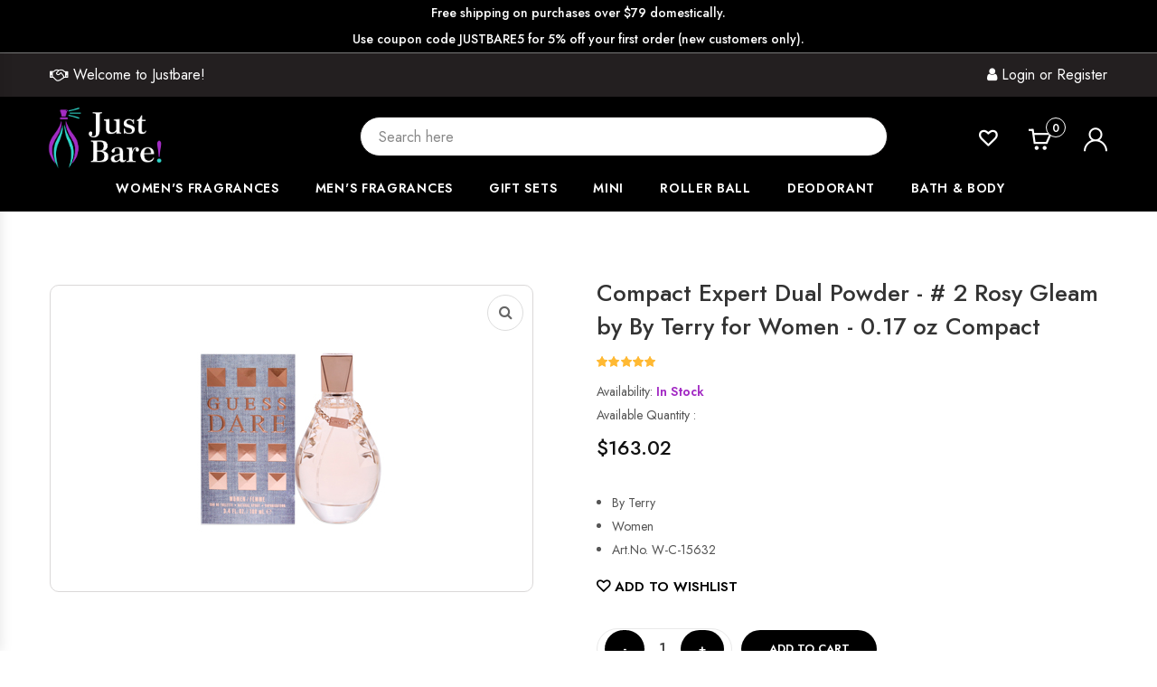

--- FILE ---
content_type: text/html; charset=UTF-8
request_url: https://justbare.com/top_seller_details.php?product_id=45
body_size: 5965
content:
<!DOCTYPE html>
  <head> 
    <meta charset="UTF-8">
	<meta charset="utf-8">
    <meta http-equiv="X-UA-compatible" content="IE=edge">
    <meta name="viewport" content="width=device-width, initial-scale=1">
    <title>Justbare The Best website for shopping in USA</title> 
    <meta name="keywords" content="Default Keywords">
    <link href="https://fonts.googleapis.com/css2?family=Jost:ital,wght@0,300;0,400;0,500;0,600;0,700;1,300;1,400;1,500;1,600;1,700&amp;display=swap" rel="stylesheet">
    <link rel="stylesheet" href="assets/css/bootstrap.min.css">
    <link rel="stylesheet" href="assets/css/font-awesome.min.css">
    <link rel="stylesheet" href="assets/css/owl.carousel.min.css">
    <link rel="stylesheet" href="assets/css/animate.min.css">
    <link rel="stylesheet" href="assets/css/jquery-ui.css">
    <link rel="stylesheet" href="assets/css/slick.css">
    <link rel="stylesheet" href="assets/css/chosen.min.css">
    <link rel="stylesheet" href="assets/css/pe-icon-7-stroke.css">
    <link rel="stylesheet" href="assets/css/magnific-popup.min.css">
    <link rel="stylesheet" href="assets/css/lightbox.min.css">
    <link rel="stylesheet" href="assets/js/fancybox/source/jquery.fancybox.css">
    <link rel="stylesheet" href="assets/css/jquery.scrollbar.min.css">
    <link rel="stylesheet" href="assets/css/mobile-menu.css">
    <link rel="stylesheet" href="assets/fonts/flaticon/flaticon.css">
    <link rel="stylesheet" href="assets/css/style.css">
    <link rel="stylesheet" href="assets/css/custom.css">
    <link rel="stylesheet" href="assets/css/responsive.css">
	<script src="https://ajax.googleapis.com/ajax/libs/jquery/3.5.1/jquery.min.js"></script>
	<script>
	$(document).ready(function(){
    $('#search_input').keyup(function(event){
        // Log key events to console
        console.log('Key pressed:', event.keyCode);

        // Check if Enter key is pressed
        if (event.keyCode === 13) {
            event.preventDefault(); // Prevent default form submission behavior
            var query = $(this).val().trim();
            if(query != ''){
                // Redirect to product-details.php with search product name
                redirectToProductsPage(query);
            }
            return; // Exit the function
        }

        var query = $(this).val();
        if(query != ''){
            $.ajax({
                url:"search_pr.php",
                method:"POST",
                data:{query:query},
                success:function(data){
                    $('#suggestions').html(data);
                }
            });

            // Log the current URL before changing it
            console.log('Current URL:', window.location.href);

            // Update the URL to reflect the search query
            window.history.pushState({path:query}, '', '?query=' + encodeURIComponent(query));

            // Log the updated URL after changing it
            console.log('Updated URL:', window.location.href);
        }
        else{
            $('#suggestions').html('');
        }
    });

    // Handle click event on suggestion items
    $(document).on('click', '#suggestions .suggestion-item', function(){
        var productName = $(this).text().trim();
        redirectToProductsPage(productName);
    });

    // Function to redirect to products page
    function redirectToProductsPage(productName) {
        window.location.href = "product-details.php?product_name=" + encodeURIComponent(productName);
    }
});

</script>
<style>
.header-control .block-header .stelina-submenu { 
    width: 450px; 
}
.shopcart-description .content-wrap ul li {
    display: flex;
}
.shopcart-description .content-wrap ul {
    padding: 0 5px;
}
.minicart-items .mCSB_inside > .mCSB_container {
    margin-right: 10px;
}
.shopcart-description .subtotal { 
    border-top: 1px solid #b9b9b9;
}
.shopcart-description .actions { 
   padding: 0;
}
.shopcart-description .button-checkout {
    margin-top: -60px;
    margin-right: 15px;
}
</style>
  </head>
  <body class="home">
    <div class="shopify-section announcement-bar-section">
        <div class="announcement-bar color-background-1 gradient">
            <div class="page-width">
                <p class="announcement-bar__message center h5">
                  <span>Free shipping on purchases over $79 domestically.</span></p>
            </div>
        </div>
        <div class="announcement-bar color-accent-2 gradient">
          <div class="page-width">
            <!-- <p class="announcement-bar__message center h5 shipped-c">
              <span>New Customer 5% off use code JUSTBARE5. Fast Shipping order shipped within 1 Business Day 3. 6 flash</span>
            </p> -->
            <p class="announcement-bar__message center h5 shipped-c">
              <span>Use coupon code JUSTBARE5 for 5% off your first order (new customers only). </span>
            </p>
          </div>
        </div>
    </div>
    <header class="header style7">
          <div class="top-bar">
        <div class="container">
        <div class="top-bar-left">
            <div class="header-message"><i class="fa fa-handshake-o"></i> Welcome to Justbare! </div>

    </div>
<!-- <div class="marquee">
  <div>
    <p><a href="#">Free Shipping purchase over $79 anywhere in the USA.</a> New Customer 5% off use code JUSTBARE5. Fast Shipping order shipped within 1 Business Day 3. 6 flash </p>
  </div>
</div> -->
<!-- <div class="shipping-info">
    <p><a href="#">Free Shipping purchase over $79 anywhere in the USA.</a> New Customer 5% off use code JUSTBARE5</p>
</div> -->
          <div class="top-bar-right">
            <ul class="header-user-links">
              <li style="">
                    <a href="login.php"><i class="fa fa-user"></i> Login or Register</a>
                </li>
            </ul>
          </div>
        </div>
      </div>
      <div class="container">
        <div class="main-header">
          <div class="row">
            <div class="col-lg-3 col-sm-4 col-md-3 col-xs-7 col-ts-12 header-element">
              <div class="logo">
                <a href="index.php">
                  <img src="assets/images/footer-logo.png" alt="img">
                </a>
              </div>
            </div>
            <div class="col-lg-7 col-sm-8 col-md-6 col-xs-5 col-ts-12">
              <div class="block-search-block">
                <form class="form-search form-search-width-category">
					<div class="form-content">
						<div class="inner">
							<input type="text" class="input" id="search_input" name="category_name" value="" placeholder="Search here">
							<div id="suggestions">
                                <!-- Suggestions will be dynamically populated here -->
                            </div>
						</div>
						
						
					</div>
				</form>
              </div>
            </div>
            <div class="col-lg-2 col-sm-12 col-md-3 col-xs-12 col-ts-12">
    <div class="header-control">
        <div class="heart-icon">
            <a href="wishlist.php"><i class="fa fa-heart-o"></i></a>
        </div>
        <div class="block-minicart stelina-mini-cart block-header stelina-dropdown">
    <a href="cart.php" class="shopcart-icon" data-stelina="stelina-dropdown"> Cart 
        <span class="count">0</span>
    </a>
    <div class="shopcart-description stelina-submenu">
        <div class="content-wrap">
            <h3 class="title">Shopping Cart</h3>
            <ul class="minicart-items">
                            </ul>               
            <div class="subtotal">
                <span class="total-title">Total Quantity: </span>
                <span class="total-quantity">
                    0                </span>
                <br> <!-- Add a line break for better separation -->
                <span class="total-title">Subtotal: </span>
                <span class="total-price">
                    <span class="Price-amount">$0.00</span>
                </span>
            </div>
            <div class="actions">                      
                <a href="checkout.php" class="button button-checkout">
                    <span>Checkout</span>
                </a>
            </div>
        </div>
    </div>
</div>
        <div class="block-account block-header stelina-dropdown">
                  <a href="javascript:void(0);" data-stelina="stelina-dropdown">
                    <span class="flaticon-user"></span>
                  </a>
                  <div class="header-account stelina-submenu">
                    <div class="header-user-form-tabs">
                      <ul class="tab-link">                   
                        <li><a href="account.php">My Account</a></li>
                        <li><a href="cart.php">My Cart</a></li>
                        <li><a href="wishlist.php">Wishlist</a></li>
                        <li><a href="track-order.php">Track Your Order</a></li>
                                                        <li><a href="login.php">Login</a></li>
                        
                      </ul>                      
                    </div>
                  </div>
                </div>
                <a class="menu-bar mobile-navigation menu-toggle" href="#">
                  <span></span>
                  <span></span>
                  <span></span>
                </a>
    </div>
</div>
                
              </div>
            </div>
          </div>
        </div>
      </div>
	  
      <div class="header-nav-container rows-space-20">
        <div class="container-fluid pd-0">
          <div class="header-nav-wapper main-menu-wapper">
            <div class="header-nav">
                    <div class="container-wapper">
                        <ul class="stelina-clone-mobile-menu stelina-nav main-menu " id="menu-main-menu">
                                        <li class="menu-item  menu-item-has-children item-megamenu">
                                            <a href="#" class="stelina-menu-item-title" title="Women's Fragrances">Women's Fragrances</a>
                                            <span class="toggle-submenu"></span>
                                            <div class="submenu mega-menu menu-page">
                                                <div class="row hh">
                                                    <div class="col-sm-2 menu-page-item">                  
                                                    </div>
													
                                                    <div class="col-sm-2 menu-page-item">
                                                        <div class="nav-inner qd-megamenu-container">
                                                            <h2 class="megamenu-title">More Ways To Shop</h2>
                                                            <ul class="qd-megamenu-container-links">
                                                                <li><a href="top_seller_products.php">New Arrivals</a></li>
                                                                <li><a href="top_seller_products.php">Top Sellers</a></li>
                                                                <li><a href="top_seller_products.php">Featured Products</a></li>
                                                            </ul>
                                                        </div>
                                                    </div>
																																						<div class="col-sm-3 menu-page-item">
														<div class="nav-inner qd-megamenu-container width-fifty">
															<h2 class="megamenu-title">Popular Perfumes</h2>
																															<ul class="qd-megamenu-container-links p-list">
																	<li><a href="product-details.php?category_name=Mens Fragrances">Mens Fragrances</a></li>
																</ul>
																																<ul class="qd-megamenu-container-links p-list">
																	<li><a href="product-details.php?category_name=Womens Fragrances">Womens Fragrances</a></li>
																</ul>
																																<ul class="qd-megamenu-container-links p-list">
																	<li><a href="product-details.php?category_name=Deodorant">Deodorant</a></li>
																</ul>
																																<ul class="qd-megamenu-container-links p-list">
																	<li><a href="product-details.php?category_name=Roller Ball">Roller Ball</a></li>
																</ul>
																														</div>
													</div>
													                                                    <div class="col-sm-5 menu-page-item">
                                                        <div class="menu-right">
                                                            <div class="qd-megamenu-image">
                                                                <ul class="qd-megamenu-container-links">
                                                                    <li><a href="javascript:void(0);"><img src="assets/images/banner/womens-frag-img.jpg" width="575" height="317" alt="Mens Fragrances"></a></li>
                                                                </ul>
                                                            </div>
                                                        </div>
                                                    </div>
                                                </div>
                                            </div>
                                        </li>
                                        <li class="menu-item  menu-item-has-children item-megamenu">
                                            <a href="#" class="stelina-menu-item-title" title="Women's Fragrances">Men's Fragrances</a>
                                            <span class="toggle-submenu"></span>
                                            <div class="submenu mega-menu menu-page">
                                                <div class="row hh">
                                                    <div class="col-sm-2 menu-page-item">
                                                        
                                                    </div>
                                                    <div class="col-sm-2 menu-page-item">
                                                        <div class="nav-inner qd-megamenu-container">
                                                            <h2 class="megamenu-title">More Ways To Shop</h2>
                                                            <ul class="qd-megamenu-container-links">
                                                                <li><a href="top_seller_products.php">New Arrivals</a></li>
                                                                <li><a href="top_seller_products.php">Top Sellers</a></li>
                                                                <li><a href="top_seller_products.php">Featured Products</a></li>
                                                            </ul>
                                                        </div>
                                                    </div>
														                                                <div class="col-sm-3 menu-page-item">
	                                                	<div class="nav-inner qd-megamenu-container width-fifty">
	                                                		<h2 class="megamenu-title">Popular Perfumes</h2>
	                                                			                                                		<ul class="qd-megamenu-container-links p-list">
	                                                			<li><a href="product-details.php?category_name=Mens Fragrances">Mens Fragrances</a></li>
	                                                		</ul>
                                                				                                                		<ul class="qd-megamenu-container-links p-list">
	                                                			<li><a href="product-details.php?category_name=Womens Fragrances">Womens Fragrances</a></li>
	                                                		</ul>
                                                				                                                		<ul class="qd-megamenu-container-links p-list">
	                                                			<li><a href="product-details.php?category_name=Deodorant">Deodorant</a></li>
	                                                		</ul>
                                                				                                                		<ul class="qd-megamenu-container-links p-list">
	                                                			<li><a href="product-details.php?category_name=Roller Ball">Roller Ball</a></li>
	                                                		</ul>
                                                				                                                	</div>
	                                                </div>
	                                                                                                    <div class="col-sm-5 menu-page-item">
                                                        <div class="menu-right">
                                                            <div class="qd-megamenu-image">
                                                                <ul class="qd-megamenu-container-links">
                                                                    <li><a href="javascript:void(0);"><img src="assets/images/banner/mens-fragrance.jpg" width="575" height="317" alt="Mens Fragrances"></a></li>
                                                                </ul>
                                                            </div>
                                                        </div>
                                                    </div>
                                                </div>
                                            </div>
                                        </li>
										                                        <li class="menu-item menu-item-has-children">
                                                <a  class="stelina-menu-item-title" title="Gift Sets">Gift Sets</a>
                                                <span class="toggle-submenu"></span>
                                                <ul class="submenu">
												                                                    <li class="menu-item">
                                                        <a href="wongift.php?gender=Men">Men</a>
                                                    </li>
                                                                                                       <li class="menu-item">
                                                        <a href="wongift.php?gender=Women">Women</a>
                                                    </li>
                                                                                                       <li class="menu-item">
                                                        <a href="wongift.php?gender=Unisex">Unisex</a>
                                                    </li>
                                                                                                   </ul>
                                            </li>
                                       
                                        <!-- <li class="menu-item  menu-item-has-children">
                                            <a href="top_seller_products.php" class="stelina-menu-item-title" title="Best Sellers">  Best Sellers </a>
                                        </li> -->
                                        <li class="menu-item  menu-item-has-children">
                                            <a href="https://justbare.com/product-details.php?category_name=Minis" class="stelina-menu-item-title" title="Mini"> Mini</a>
                                        </li>
                                        <li class="menu-item  menu-item-has-children">
                                            <a href="https://justbare.com/product-details.php?category_name=Roller Ball" class="stelina-menu-item-title" title=" Roller Ball"> Roller Ball </a>
                                        </li>
                                        <li class="menu-item  menu-item-has-children">
                                            <a href="https://justbare.com/product-details.php?category_name=Deodorant" class="stelina-menu-item-title" title="Deodorant">  Deodorant</a>
                                        </li>
                                        <li class="menu-item  menu-item-has-children">
                                            <a href="https://justbare.com/product-details.php?category_name=Bath Body" class="stelina-menu-item-title" title="Bath & Body">  Bath & Body</a>
                                        </li>
                                    </ul>
                </div>
          </div>
        </div>
      </div>
    </header><style>
  .image-container {
    position: relative;
}

.zoomed-image {
    position: absolute;
    top: 0;
    right: 0;
    width: 600px; /* Adjust the size of the zoomed image as needed */
    height: 400px; /* Adjust the size of the zoomed image as needed */
    background-size: cover;
    background-repeat: no-repeat;
    background-position: center;
    display: none; /* Hide the zoomed image initially */
}
</style>
    <div class="header-device-mobile">
      <!-- Header Device Mobile Content -->
    </div>
    <div></div>
    <div class="main-content main-content-details single no-sidebar">
      <div class="container">
        <div class="row">
          <div class="col-lg-12">
            
          </div>
        </div> 
         
                <div class="row">
                    <div class="content-area content-details full-width col-lg-9 col-md-8 col-sm-12 col-xs-12">
                        <div class="site-main">
                            <div class="details-product">
                                <div class="details-thumd">
                                    <div class="image-preview-container image-thick-box image_preview_container">
                                       <div class="image-container">
                                        <img class="original-image" src="uploads/1794.jpg" alt="Compact Expert Dual Powder - # 2 Rosy Gleam by By Terry for Women - 0.17 oz Compact">
                                       </div> 
                                        <a href="#" class="btn-zoom open_qv">
                                            <i class="fa fa-search" aria-hidden="true"></i>
                                        </a>
                                    </div>
                                    <div class="product-preview image-small product_preview"></div>
                                </div>
                                <div class="zoomed-image"></div>
                                <div class="details-infor">
                                    <h1 class="product-title"> Compact Expert Dual Powder - # 2 Rosy Gleam by By Terry for Women - 0.17 oz Compact </h1>
                                    <div class="stars-rating">
                                        <div class="star-rating">
                                            <span class="star-5"></span>
                                        </div>
                                        <div class="count-star"> (7) </div>
                                    </div>
                                    <div class="availability"> availability: <a href="#">In Stock</a>
                                    <div class="product-available-quantity" style="display:flex;"><span>Available Quantity : </span><p></p></div>
                                    </div>
                                    <div class="price">
                                                                                <span style="display:none;">$ <p id="unit-price">163.02</p> </span> 
                                        <span style="display:flex;">$ <p id="total-price">163.02</p> </span> 
                                        
                                        <!--<span style="display:none;">$ <p id="unit-price">125.40</p> </span>
										<span style="display:flex;">$ <p id="total-price">125.40</p> </span>--> 
                                    </div>
                                    <div class="product-details-description">
                                        <ul>
                                            <li> By Terry </li>
                                            <li> Women </li>
                                            <li>Art.No. W-C-15632 </li>
                                        </ul>
                                    </div>
                                                                        <div class="group-button">
                                        <form id="wishlistForm" method="post" action="wishpr.php">
                                            <div class="yith-wcwl-add-to-wishlist">
                                                <div class="yith-wcwl-add-button">
                                                    <div class="control">
                                                        <input type="hidden" name="user_id" value="">
                                                        <input type="hidden" name="product_id" value="45">
                                                        <input type="hidden" name="product_name" value="Compact Expert Dual Powder - # 2 Rosy Gleam by By Terry for Women - 0.17 oz Compact">
                                                        <input type="hidden" name="product_price" value="125.40">
                                                        <input type="hidden" name="product_img" value="1794.jpg">
                                                    </div>
                                                    <button class="wishlixt-btn" type="submit"><i class="fa fa-heart-o"></i> Add to Wishlist</button>
                                                </div>
                                            </div>
                                        </form>
                                        <form method="post" action="addcartpr.php">
                                            <div class="quantity-add-to-cart">
                                                <div class="quantity">
                                                    <div class="control">
                                                        <button type="button" class="quantity-btn minus">-</button>
                                                        <input type="text" id="quantity" name="quantity" data-step="1" data-min="1" value="1" title="Qty" class="input-qty qty" size="4" readonly>
                                                        <button type="button" class="quantity-btn plus">+</button>
                                                        
                                                        <input type="hidden" name="product_id" value="45">
                                                        <input type="hidden" name="name" value="Compact Expert Dual Powder - # 2 Rosy Gleam by By Terry for Women - 0.17 oz Compact">
                                                        <input type="hidden" name="price" value="163.02">
                                                        <input type="hidden" name="prod_img" value="1794.jpg">
                                                    </div>
                                                </div>
                                                <button type="submit" name="add_to_cart" class="single_add_to_cart_button button">Add to cart</button>
                                            </div>
                                        </form>
                                    </div>
                                </div>
                            </div>
                        </div>
                    </div>
                </div> 
                      </div>
    </div>
</div>
</div> 
<script>
    document.addEventListener("DOMContentLoaded", function() {
        const quantityInput = document.getElementById("quantity");
        const unitPrice = document.getElementById("unit-price");
        const totalPrice = document.getElementById("total-price");
        const minusButton = document.querySelector(".quantity-btn.minus");
        const plusButton = document.querySelector(".quantity-btn.plus");

        function updateTotalPrice() {
            let quantity = parseInt(quantityInput.value) || 0;
            let price = parseFloat(unitPrice.textContent) || 0;
            totalPrice.textContent = (quantity * price).toFixed(2);
        }

        minusButton.addEventListener("click", function() {
            let value = parseInt(quantityInput.value) || 0;
            const min = parseInt(quantityInput.getAttribute("data-min")) || 0;
            value = Math.max(min, value - (parseInt(quantityInput.getAttribute("data-step")) || 1));
            quantityInput.value = value;
            updateTotalPrice();
        });

        plusButton.addEventListener("click", function() {
            let value = parseInt(quantityInput.value) || 0;
            value += parseInt(quantityInput.getAttribute("data-step")) || 1;
            quantityInput.value = value;
            updateTotalPrice();
        });

        quantityInput.addEventListener("change", function() {
            updateTotalPrice();
        });
    });
</script>
<footer class="footer style7">
    <div class="container">
        <div class="container-wapper">
            <div class="row">
                <div class="col-md-4 col-sm-4 col-xs-12 qd-ft-aboutus">
                    <div class="qd-footer_logo">
                        <a href="index.php">
                            <img src="assets/images/footer-logo.png" alt="justbare" width="200" height="100">
                        </a>
                    </div>
                    <div class="qd-footer_text">
                        <p><a class="links" href="https://justbare.com/">justbare.com</a> is a top brand-name fragrance retailer founded in 2009. Since then, <a class="links" href="https://justbare.com/">justbare.com</a> has delivered quality products at competitive prices outstanding customer service.<br><a class="links" title="about us" href="about.php">Read More About Us</a></p>
                        <div class="social-links">
                            <h3 class="foot-inner-hd">Follow Us</h3>
                            <ul>
                                <li>
                                    <a href="javascript:void(0);" target="blank"><em><i class="fa fa-facebook-official" aria-hidden="true"></i></em>
                                    </a>
                                </li>
                                <li>
                                    <a href="javascript:void(0);" target="blank"><em><i class="fa fa-twitter" aria-hidden="true"></i></em>
                                    </a>
                                </li>
                                <li>
                                    <a href="javascript:void(0);" target="blank"><em><i class="fa fa-linkedin-square" aria-hidden="true"></i></em>
                                    </a>
                                </li>
                                <li>
                                    <a href="javascript:void(0);" target="blank"><em><i class="fa fa-instagram" aria-hidden="true"></i></em>
                                    </a>
                                </li>
                            </ul>
                        </div>
                    </div>
                </div>
                <div class="col-md-3 col-sm-3 col-xs-12 qd-ft-cs qd-footer-block">
                    <h3 class="qd-footer_title">Customer Services</h3>
                    <div class="qd-footer_details">
                        <ul class="footer-links">
                            <li>
                                <a href="about.php">About Us</a>
                            </li>
                            <li>
                                <a href="shipping-information.php">Shipping Information</a>
                            </li>
                            <li>
                                <a href="termsofuse.php">Terms &amp; Condition</a>
                            </li>
                            <li>
                                <a href="Privacy-Policy.php">Privacy Policy</a>
                            </li>
                            <li>
                                <a href="return-policy.php">Return Policy</a>
                            </li>
                            <!-- <li>
                                <a href="blog.php">Blog</a>
                            </li> -->
                            <li>
                                <a href="contact.php">Contact Us</a>
                            </li>
                        </ul>
                    </div>
                </div>
                <div class="col-md-2 col-sm-2 col-xs-12 qd-ft-wholeac qd-footer-block">
                    <h3 class="qd-footer_title">More Links</h3>
                    <div class="qd-footer_details">
                        <ul class="footer-links">
                            <!--li><a href="#">Best Sellers</a></li>
                            <li><a href="#">Fragrances Faq's</a></li--->
                            <li><a href="account.php">My Account</a></li>
                            <li><a href="track-order.php">Track Your Order</a></li>
                            <li><a href="cart.php">My Cart</a></li>
                            <li><a href="wishlist.php">Wishlist</a></li>

                        </ul>
                    </div>
                </div>
                <div class="col-md-3 col-sm-3 col-xs-12 qd-ft-contactus qd-footer-block">
                    <h3 class="qd-footer_title">We Can Help You?</h3>
                    <div class="qd-footer_details">
                        <ul class="footer-links p-foot">
                            <li>
                                <div class="contect-links">
                                    <i class="fa fa-headphones"></i> <a style="cursor: pointer !important;" href="tel:201-673-0183">+1 201-673-0183</a>
                                </div>
                            </li>
                            <li>
                                <div class="contect-links">
                                    <i class="fa fa-envelope-o"></i> <a href="mailto:info@justbare.com">info@justbare.com</a>
                                </div>
                            </li>
                            <!-- <li>
                                <div class="contect-links">
                                    <i class="fa fa-envelope-o"></i> <a href="mailto:jusbare@gmail.com">jusbare@gmail.com</a>
                                </div>
                            </li> -->
                        </ul>
                        
                        <div class="find-sec footer-loc">
                            <h3 class="foot-inner-hd find-hd">Find us</h3>
                            <ul class="footer-links">
                                <li>
                                    <i class="fa fa-map-marker"></i>
                                    <div class="address-text">MKMS LINE INC<br> New Jersey , USA</div>
                                </li>
                            </ul>
                        </div>
                    </div>
                </div>


                <div class="ftcopyright col-md-12 col-sm-12 col-xs-12">
                    <div class="container">
                        <div class="row">
                            <div class="col-md-4 col-sm-4 col-xs-12 qd-footer-copyright tal">
                                <p>© 2024 Justbare All Rights Reserved.</p>
                            </div>
                            <div class="col-md-8 col-sm-8 col-xs-12 footer-Payment tar">
                                <ul class="foot-card-img">
                                    <li><img src="assets/images/visa.png" alt="Visa" width="61" height="36"></li>
                                    <li><img src="assets/images/american1.png" alt="aamerican card" width="61" height="36"></li>
                                    <li><img src="assets/images/paypal (2).png" alt="paypal" width="61" height="36"></li>
                                    <li><img src="assets/images/master.png" alt="Master card" width="61" height="36"></li>
                                </ul>
                            </div>
                        </div>
                    </div>
                </div>
            </div>
        </div>
    </div>
</footer>

<div class="footer-device-mobile">
    <div class="wapper">
        <div class="footer-device-mobile-item device-home">
            <a href="index.php">
                <span class="icon">
                    <i class="fa fa-home" aria-hidden="true"></i>
                </span> Home </a>
        </div>
        <div class="footer-device-mobile-item device-home device-wishlist">
            <a href="wishlist.php">
                <span class="icon">
                    <i class="fa fa-heart" aria-hidden="true"></i>
                </span> Wishlist </a>
        </div>
                <div class="footer-device-mobile-item device-home device-cart">
            <a href="cart.php">
                <span class="icon">
                    <i class="fa fa-shopping-basket" aria-hidden="true"></i>
                    <span class="count-icon"> 0 </span>
                </span>
                <span class="text">Cart</span>
            </a>
        </div>
        <div class="footer-device-mobile-item device-home device-user">
            <a href="account.php">
                <span class="icon">
                    <i class="fa fa-user" aria-hidden="true"></i>
                </span> Account </a>
        </div>
    </div>
</div>
<a href="#" class="backtotop">
    <i class="fa fa-angle-double-up"></i>
</a>
<script src="assets/js/jquery-1.12.4.min.js"></script>
<script src="assets/js/jquery.plugin-countdown.min.js"></script>
<script src="assets/js/jquery-countdown.min.js"></script>
<script src="assets/js/bootstrap.min.js"></script>
<script src="assets/js/owl.carousel.min.js"></script>
<script src="assets/js/magnific-popup.min.js"></script>
<script src="assets/js/isotope.min.js"></script>
<script src="assets/js/jquery.scrollbar.min.js"></script>
<script src="assets/js/jquery-ui.min.js"></script>
<script src="assets/js/mobile-menu.js"></script>
<script src="assets/js/chosen.min.js"></script>
<script src="assets/js/slick.js"></script>
<script src="assets/js/jquery.elevateZoom.min.js"></script>
<script src="assets/js/jquery.actual.min.js"></script>
<script src="assets/js/fancybox/source/jquery.fancybox.js"></script>
<script src="assets/js/lightbox.min.js"></script>
<script src="assets/js/owl.thumbs.min.js"></script>
<script src="assets/js/jquery.scrollbar.min.js"></script>
<script src="assets/js/frontend-plugin.js"></script>
</body>
</html>


--- FILE ---
content_type: text/css
request_url: https://justbare.com/assets/css/custom.css
body_size: 7962
content:
.sub-header {
    padding: 24px 0;
}
.sub-header {
    padding: 24px 0;
    /* background: #f1f1f1; */
}
.sub-headermenu ul {
    display: flex;
    justify-content: space-between;
    align-items: center;
}
.sub-headermenu ul li {
    list-style: none;
}
.sub-headermenu ul li a {
    color: #000;
    font-size: 14px;
    font-weight: 500;
    text-transform: uppercase;
}

.header.style7 .main-menu > li > a:hover {
    color:#a32cc4;
}
.sub-headermenu ul li a:hover {
    color: #a32cc4;
}
.stars-rating {
    margin-bottom: 10px;
}
button.button.btn-submit.submit-newsletter:hover {
    background: #a32cc4 !important;
}
a.backtotop i.fa.fa-angle-double-up {
    line-height: 46px;
}
.iconbox-inner {
    text-align: center;
}
h3.intro-title {
    /*text-align: center;*/
    margin-bottom: 20px;
    text-transform: uppercase;
    font-weight: 600;
    color: #000;
}

.intro-area 

    padding: 60px 0;

    background: #dfdfdf30;

}

.p-breadcam {

    padding: 0 0 30px;

    background: transparent;

    margin: 0;

}

.staticPage-sectionTitle {

    font-size: 16px;

    font-weight: 500;

    cursor: pointer;

    color: #000;

    margin-bottom: 10px;

}

p.jj {

    margin-top: 20px;

    color: #000;

}

p.kk {

    color: #000;

}

p.b-shop {

    color: #000;

}

.slick-slide {

    height: auto !important;

}
/**start cart**/
/*
I wanted to go with a mobile first approach, but it actually lead to more verbose CSS in this case, so I've gone web first. Can't always force things...

Side note: I know that this style of nesting in SASS doesn't result in the most performance efficient CSS code... but on the OCD/organizational side, I like it. So for CodePen purposes, CSS selector performance be damned.
*/
/* Global settings */
/* Global "table" column settings */
.product-image {
  float: left;
  width: 10%;
}

.product-details {
  float: left;
  width: 37%;
}

.product-price {
  float: left;
  width: 20%;
  font-weight: 400;
  margin-top: 19px;
}

.product-quantity {
  float: left;
  width: 5%;
  margin-top: 22px;
}

.product-removal {
  float: left;
  width: 14%;
  margin-top: 22px;
}

.product-line-price {
  float: left;
  width: 14%;
  text-align: right;
  font-weight: 400;
  margin-top: 19px;
}

/* This is used as the traditional .clearfix class */
.group:before, .shopping-cart:before, .column-labels:before, .product:before, .totals-item:before,
.group:after,
.shopping-cart:after,
.column-labels:after,
.product:after,
.totals-item:after {
  content: '';
  display: table;
}

.group:after, .shopping-cart:after, .column-labels:after, .product:after, .totals-item:after {
  clear: both;
}

.group, .shopping-cart, .column-labels, .product, .totals-item {
  zoom: 1;
}

/* Apply clearfix in a few places */
/* Apply dollar signs */
.product .product-price:before, .product .product-line-price:before, .totals-value:before {
  content: '$';
}

.shopping-cart {
  margin-top: -45px;
}

/* Column headers */
.column-labels label {
    /* padding-bottom: 15px; */
    /* margin-bottom: 15px; */
    /* border-bottom: 1px solid #eee; */
    /* font-size: 20px; */
    /* letter-spacing: 0; */
    font-weight: 600;
    color: #222;
    text-transform: uppercase;
}
.column-labels .product-image, .column-labels .product-details, .column-labels .product-removal {
  text-indent: -9999px;
}

/* Product entries */
.product {
  margin-bottom: 20px;
  padding-bottom: 0px;
  /* border-bottom: 1px solid #eee; */
  border-top: 1px solid #eee;
  padding-top: 20px;
  margin-top: 10px;
}
.product .product-image {
  text-align: left;
}
.product .product-image img {
  width: 100px;
}
.product .product-details .product-title {
  margin-right: 20px;
  display: block;
  font-weight: 500;
  font-size: 16px;
  color: #000;
  margin-top: 19px;
}
.product .product-details .product-description {
  margin: 5px 20px 5px 0;
  line-height: 1.4em;
}
.product .product-quantity input {
  width: 50px;
  text-align: center;
  font-weight: 400;
  border: 1px solid #000;
  border-radius: 2px;
  padding: 2px;
}
.product .remove-product {
  border: 0;
  padding: 4px 8px;
  background-color: #c66;
  color: #fff;
  /* font-family: "HelveticaNeue-Medium", "Helvetica Neue Medium"; */
  font-size: 12px;
  border-radius: 3px;
}
.product .remove-product:hover {
  background-color: #a44;
}

/* Totals section */
.totals .totals-item {
  float: right;
  clear: both;
  width: 100%;
  margin-bottom: 10px;
}
.totals .totals-item label {
  float: left;
  clear: both;
  width: 79%;
  text-align: right;
  color: #000;
  font-weight: 500;
}
.totals .totals-item .totals-value {
  float: right;
  width: 21%;
  text-align: right;
  color: #666;
  font-weight: 400;
}
.totals .totals-item-total {
  /* font-family: "HelveticaNeue-Medium", "Helvetica Neue Medium"; */
}

.checkout {
  color: #333333;
  float: right;
  border: 0;
  margin-top: 20px;
  padding: 6px 25px;
  background-color: #000;
  color: #fff;
  font-size: 16px;
  border-radius: 3px;
  padding: 10px 22px;
  font-weight: 500;
  border: 1px solid #000;
}

.checkout:hover {
  background-color: transparent;
  color: #000;
}

/* Make adjustments for tablet */
@media screen and (max-width: 650px) {
  .shopping-cart {
    margin: 0;
    padding-top: 20px;
    border-top: 1px solid #eee;
  }

  .column-labels {
    display: none;
  }

  .product-image {
    float: right;
    width: auto;
  }
  .product-image img {
    margin: 0 0 10px 10px;
  }

  .product-details {
    float: none;
    margin-bottom: 10px;
    width: auto;
  }

  .product-price {
    clear: both;
    width: 70px;
  }

  .product-quantity {
    width: 100px;
  }
  .product-quantity input {
    margin-left: 20px;
  }

  .product-quantity:before {
    content: 'x';
  }

  .product-removal {
    width: auto;
  }

  .product-line-price {
    float: right;
    width: 70px;
  }
}
/* Make more adjustments for phone */
@media screen and (max-width: 350px) {
  .product-removal {
    float: right;
  }

  .product-line-price {
    float: right;
    clear: left;
    width: auto;
    margin-top: 10px;
  }

  .product .product-line-price:before {
    content: 'Item Total: $';
  }

  .totals .totals-item label {
    width: 60%;
  }
  .totals .totals-item .totals-value {
    width: 40%;
  }
}
h4.shopping-c {
    font-size: 20px;
    letter-spacing: 0;
    font-weight: 600;
    color: #222;
    margin-bottom: 0;
    /* margin-bottom: 40px; */
}
span.attributes-select.attributes-color {
    display: inline-block;
    font-size: 14px;
    color: #828282;
    cursor: pointer;
    font-weight: 500;
}
span.attributes-select.attributes-size {
    text-transform: capitalize;
    font-size: 14px;
    color: #828282;
    cursor: pointer;
    font-weight: 500;
}
ul.trail-items.breadcrumb.bcam {
    margin-bottom: 40px;
}
.product.product2 {
    border-bottom: 1px solid #eee;
    /* padding-top: 20px; */
    /* margin-top: 10px; */
    /* margin-bottom: 20px; */
    padding-bottom: 20px;
}
.login-item {
    width: 46%;
    margin: 0 auto;
    border-radius: 13px !important;
    border: 1px solid #E8E9EB;
    padding: 25px 40px 10px;
    box-shadow: 0 0 10px #ddd;
    position: relative;
}
.login-b {
    display: flex;
    justify-content: space-between;
    align-items: center;
    margin-top: 22px;
}

.login-b a {
    display: inline-block;
    padding: 9px 30px;
    color: #fff;
    border: none;
    text-align: center;
    font-size: 13px;
    font-weight: 600;
    -webkit-transition: all 0.4s ease 0s;
    -moz-transition: all 0.4s ease 0s;
    -o-transition: all 0.4s ease 0s;
    transition: all 0.4s ease 0s;
    font-family: 'Jost', sans-serif;
    line-height: 24px;
    border-radius: 30px;
    text-transform: uppercase;
    background: #000;
    border: 1px solid #000;
}
.r-btn a {
    padding: 9px 22px;
}
.login-b a:hover{
    background: transparent;
    color: #000;
}
.tab-container {
    padding: 15px 15px 0;
}
form.login.form-login {
    padding-bottom: 0 !important;
}
.form-message.form-reg {
    width: 70%;
    margin: 0 auto;
    border-radius: 13px !important;
    /* border: 1px solid #E8E9EB; */
    padding: 25px 40px 30px;
    box-shadow:0 0 10px #ddd;
    border: 1px solid rgb(245, 247, 248);
}
.form-message.form-reg input.form-control.form-control-name {
    box-shadow: none;
}
.form-message.form-reg input.form-control.form-control-name:focus {
    box-shadow: none;
}
.form-message.form-reg h2 {
    text-align: center;
    margin-bottom: 40px;
    text-transform: uppercase;
    color: #000;
    /* margin: 0px; */
    font-size: 18px !important;
    font-weight: 600 !important;
}
.hero-card-btn {
    position: relative;
    /* width: 100%; */
    /* min-height: 50px; */
    margin: 0;
    padding: 10px 30px;
    font-size: 18px;
    color: #fff;
    background-color: #000;
    border: 1px solid #000;
    border-radius: 30px;
    outline: none;
    /* margin-top: 34px; */
    font-weight: 500;
}
.hero-card-btn:hover{
    background: transparent;
    color: #000;
}
.reg-form {
    text-align: center;
    margin-top: 30px;
}
.form-message.form-reg p {
    margin-bottom: 15px;
}
.form-message.form-reg span.form-label {
    margin-bottom: 5px;
    font-size: 14px;
    color: #222;
    font-weight: 500;
}
.dealarea {
    padding-top: 60px;
}
.container-fluid.pd-0 {
    padding: 0;
}
.tabs-arriv {
    padding-top: 70px !important;
}
/**start footer**/
.qd-footer_logo {
    padding-bottom: 25px;
}
.qd-footer_text p {
    color: #e5e5e5;
    line-height: 22px;
    font-size: 16px;
}
.page-footer .footer.content .social-links {
    padding-top: 25px;
}
.foot-inner-hd {
    color: #fff;
    font-size: 16px;
    font-weight: 700;
    line-height: 16px;
    text-transform: capitalize;
}
.footer .footer.content .social-links ul {
    display: flex;
}
.footer .footer.content .social-links ul li a {
    font-size: 20px;
    padding-right: 20px;
    color: #fff;
    border: none;
}
.qd-ft-aboutus {
    text-align: left;
}
.qd-footer_text p {
    /* color: #e5e5e5; */
    line-height: 22px;
    font-size: 16px;
    color: #fff;
}
.qd-footer_text p .links {
    color: #fff !important;
    text-decoration: underline;
    padding: 0;
}
.qd-footer_text .social-links {
    padding-top: 10px;
}
.foot-inner-hd {
    color: #fff;
    font-size: 16px;
    font-weight: 700;
    line-height: 16px;
    text-transform: capitalize;
    margin-bottom: 20px;
}
.social-links ul {
    display: flex;
    padding: 0;
}

.social-links ul li {
    list-style: none;
}
.social-links ul {
    padding: 0;
}
.social-links ul li a {
    font-size: 20px;
    padding-right: 20px;
    color: #fff;
    border: none;
}
.qd-footer-block {
    text-align: left;
}
ul.footer-links {
    padding: 0;
}
ul.footer-links li {
    list-style: none;
}
ul.footer-links svg {
    height: 20px;
    width: 20px;
    fill: #e5e5e5;
    margin-right: 15px;
}
ul.footer-links li {
    display: flex;
    line-height: 30px;
}
ul.footer-links li i {
    margin-right: 15px;
}
ul.footer-links li i {
    margin-right: 15px;
    font-size: 20px;
    color: #fff;
}
.find-sec.footer-loc {
    padding-top: 25px;
}
h3.qd-footer_title {
    margin-bottom: 20px;
    color: #fff;
}
.address-text {
    margin-top: -5px;
    color: #fff;
}
.contect-links {
    margin-top: -5px;
    margin-bottom: 10px;
}
.col-md-4.col-sm-12.col-xs-12.qd-footer-copyright.tal {
    text-align: left;
    padding: 0;
}
.ftcopyright p {
    color: #fff;
    font-size: 14px;
    font-weight: 400;
    margin: 0;
    padding: 0;
    line-height: normal;
}
.tar {
    text-align: right;
}
.foot-card-img {
    display: flex;
    justify-content: center;
    align-items: center;
}
.foot-card-img {
    display: flex;
    justify-content: center;
    align-items: center;
    float: right;
}
.foot-card-img li {
    padding: 0 20px 0 0;
    margin: 0 !important;
    list-style: none;
}
.tp-widget-wrapper {
    text-align: center;
}
.tp-widget-wrapper {
    height: 100%;
    margin: 0 auto;
    max-width: 750px;
    position: relative;
}
.ftbottom {
    clear: both;
    display: inline-block;
    width: 100%;
    padding: 80px 0 50px;
}
.tp-widget-logo {
    width: 80px;
    margin: 0 auto;
}
.reviewus, .tp-widget-logo {
    display: inline-block;
    vertical-align: bottom;
}
.ftcopyright .row {
    display: flex;
    align-items: center;
    flex-wrap: wrap;
    margin-top: 40px;
    margin-bottom: 0;
}
.col-md-4.col-sm-12.col-xs-12.qd-footer-copyright.tal p {
    color: #333;
    font-size: 14px;
    font-weight: 400;
    margin: 0;
    padding: 0;
    line-height: normal;
}
.col-md-4.col-sm-4.col-xs-12.qd-footer-copyright.tal {
    float: left;
    text-align: left;
    padding: 0;
}
.foot-card-img li:last-child {
    margin-right: 0;
}
.footer {
    text-align: center;
    padding: 40px;
    padding-bottom: 0px;
    padding-top: 20px;
    background: #252525;
    background:#000000cf;
}
.banner-s1 {
    /* padding-top: 59px; */
    /* padding-right: 165px; */
    padding-bottom: 20px;
    /* padding-left: 30px; */
    /* margin-bottom: 20px; */
}
.home-slider-banner .silider-wrapp .slick-slide img {
    display: block;
    height: 600px;
}
.home-slider .slick-slide img {
    display: block;
    height: auto;
}
input.hero-card-btn.sign-btn {
    border: 1px solid #000;
    padding: 10px 40px;
}
input.hero-card-btn.sign-btn:hover {
    background: transparent;
    color: #000;
}
p.r-para {
    margin-bottom: 10px;
    text-align: center;
    font-size: 14px;
}
h5.title-login.fp-heading {
    margin-bottom: 10px;
}
.go-back-btn {
    margin-top: 20px;
}
.go-back-btn a {
    color: #000;
}
.go-back-btn a:hover {
    color: #a32cc4;
}

.r-btn {
    margin-top: 0px;
}
.r-btn a {
    display: inline-block;
    /* padding: 9px 20px; */
    color: #fff;
    text-align: center;
    font-size: 13px;
    font-weight: 600;
    -webkit-transition: all 0.4s ease 0s;
    -moz-transition: all 0.4s ease 0s;
    -o-transition: all 0.4s ease 0s;
    transition: all 0.4s ease 0s;
    font-family: 'Jost', sans-serif;
    line-height: 24px;
    border-radius: 30px;
    text-transform: uppercase;
    background: #000;
    border: 1px solid #000;
    width: 100%;
}
.r-btn a:hover{
    background: transparent;
    color: #000;
}
/*.product-inner.equal-element {
    max-height: 568px !important;
}*/
/*.product-thumb.p-deatil {
    margin-bottom: 0;
    max-height: 330px;
}
.product-inner.equal-element.p-element {
    max-height: 540px;
}*/
.product-inner.equal-element.p-element {
/*    height: 540px !important;*/
    height: 460px !important;
    padding: 20px 15px 0;
    
}
.product-item .thumb-group.p-thumb-g {
    width: 210px;
}
a.button.quick-view-button.q-btn {
    padding: 6px 15px;
    border: 1px solid #000;
}
a.button.quick-view-button.q-btn:hover {
    color: #fff;
    background: transparent;
}
/*.product-inner.equal-element.p-element.p-inner {
    max-height: 560px !important;
    min-height: 560px !important;
}*/
.product-inner.equal-element.p-element.p-inner {
    max-height: 480px !important;
    min-height: 480px !important;
}
/*.product-inner.equal-element.p-element.p-inner img {
    max-height: 350px;
}*/
.product-inner.equal-element.p-element.p-inner img {
    max-height: 250px;
    min-height: 250px;
}
.details-thumd i.fa.fa-search {
    line-height: 36px;
}
span.link3.user-account-l {
    font-weight: 400;
    vertical-align: middle;
    font-size: 14px;
}
a.action-auth-toggle.osc-authentication-toggle {
    text-decoration: underline;
    color: #a32cc4;
}
a.action-auth-toggle.osc-authentication-toggle:hover {
    text-decoration: underline;
    color: #a32cc4;
}
a.action-auth-toggle.osc-authentication-toggle:hover {
    color: #000;
    text-decoration: none;
}
.shipping-address .form-row.form-row-last {
    float: none !important;
}.pagination-links {
    display: inline-block;
}

.pagination-links li {
    display: inline;
    margin-right: 5px; /* Adjust as needed */
}

.pagination-links li:last-child {
    margin-right: 0;
}
section.policy-content {
    padding-bottom: 30px;
}
p.hh {
    color: #000;
    font-weight: 400;
}
h2.static-hd {
    font-size: 18px;
    text-transform: capitalize;
}
p.ship-ad {
    color: #000;
    margin-top: 10px;
    margin-bottom: 10px;
    font-weight: 500;
}
h2.static-hd.provi {
    font-weight: 600;
}
.row.track-row {
    display: flex;
    justify-content: center;
}
h2.page-title.order-h {
    width: 100%;
    font-size: 30px;
    font-weight: 500;
    color: #000;
    margin: 0 0 30px;
    border-bottom: 1px solid #dbdbd9;
    text-transform: uppercase;
    text-align: left;
    padding-bottom: 10px;
}
.row.userform input.form-control {
    box-shadow: none;
    border-radius: 5px;
}
.row.userform label {
    text-transform: capitalize;
    font-weight: 500;
    color: #000;
    font-size: 15px;
    display: block;
    margin: 0 0 10px;
}
.row.userform select.form-control {
    height: 42px;
    box-shadow: none;
}
button.action.save-btn-n.primary.continue-btn {
    width: 100%;
    padding: 12px;
}
/**start user-dashboard**/
/**start user dashboard**/
/* MY-TABS VERTICAL */
section.dashboardarea {
    padding: 60px 0;
}
.tabs-v {position:relative;display:flex;flex-direction:column;flex-wrap:wrap;justify-content:center}

.tabs-v label {position:relative;order:1;display:flex;justify-content:flex-start;align-items:center;width:325px;height:calc(500px / 8);padding:10px 15px;margin-bottom:0;background-color:transparent;cursor:pointer;transition:background-color 500ms ease-in-out}
.tabs-v label > img {width:30px;height:auto;filter:saturate(0);transition:all 500ms ease-in-out}
.tabs-v label > p {padding:0 0 0 15px;margin:0;font-family:sans-serif;font-size:.8em;color:#909090;text-transform:uppercase;transition:all 500ms ease-in-out}
.tabs-v label:hover {background-color:rgba(0,0,0,.03)}
.tabs-v label:hover > img {filter:saturate(1)}
.tabs-v label:hover > p {color:var(--c1)}

.tabs-v .tab-content {position:absolute;top:0;right:0;width:calc(100% - 325px);padding:0;margin:0;display:none}
.tabs-v .tab-content > div {display:flex;flex-direction:row;flex-wrap:wrap;align-items:stretch;background-color:#fff}
.tabs-v .tab-content > div > div {height:500px}
.tabs-v .txt-tab {display:flex;flex-direction:row;flex-wrap:wrap;align-items:center;width:50%;padding:4vh calc(2vw + 15px)}

.tabs-v > input {display:none}
.tabs-v > input + label::before {content:"";position:absolute;left:100%;top:50%;transform:translateY(-50%);width:0;height:0;border:0 solid transparent;border-right:0;transition:all 500ms ease;z-index:1}
.tabs-v > input + label::after {content:"";position:absolute;right:0;top:50%;transform:translateY(-50%);width:1px;height:100%;background-color:#ccc;transition:all 500ms ease}
.tabs-v > input:checked + label {background-color:rgba(0,0,0,.03)}
.tabs-v > input:checked + label::before {border:8px solid transparent;border-right:0;border-left-color:var(--c1)}
.tabs-v > input:checked + label::after {width:5px;background-color:var(--c1)}
.tabs-v > input:checked + label > img {filter:saturate(1)}
.tabs-v > input:checked + label > p {color:var(--c1)}
.tabs-v > input:checked + label + .tab-content {display:block}

.tabs-v [class*="img-tab"] {width:50%;background-repeat:no-repeat;background-size:cover;background-position:50%;min-height:35vh}
.tabs-v .img-tab1 {background-image:url(https://heuze.site-privilege.pagesjaunes.fr/wp-content/uploads/sites/6851/2018/11/37786.jpg)}
.tabs-v .img-tab2 {background-image:url(https://heuze.site-privilege.pagesjaunes.fr/wp-content/uploads/sites/6851/2018/11/43251.jpg)}
.tabs-v .img-tab3 {background-image:url(https://heuze.site-privilege.pagesjaunes.fr/wp-content/uploads/sites/6851/2018/11/hake-1106698_1920-1.jpg)}
.tabs-v .img-tab4 {background-image:url(https://heuze.site-privilege.pagesjaunes.fr/wp-content/uploads/sites/6851/2018/11/beer-1513436_1920.jpg)}
.tabs-v .img-tab5 {background-image:url(https://heuze.site-privilege.pagesjaunes.fr/wp-content/uploads/sites/6851/2018/11/food-3808953_1920.jpg)}
.tabs-v .img-tab6 {background-image:url(https://heuze.site-privilege.pagesjaunes.fr/wp-content/uploads/sites/6851/2018/11/40122.jpg)}
.tabs-v .img-tab7 {background-image:url(https://heuze.site-privilege.pagesjaunes.fr/wp-content/uploads/sites/6851/2018/11/cruise-ship-3808997_1920.jpg)}
.tabs-v .img-tab8 {background-image:url(https://heuze.site-privilege.pagesjaunes.fr/wp-content/uploads/sites/6851/2018/11/40419.jpg)}

@media only screen and (max-width:1239px) {
.tabs-v {flex-direction:row}
.tabs-v label {display:block;width:calc(100% / 4);height:auto;padding:15px 0 20px;text-align:center}
.tabs-v label > img {width:50px}
.tabs-v label > p {padding:15px 10px 0}
.tabs-v > input + label::before {display:none}
.tabs-v > input + label::after {right:auto;left:50%;top:auto;bottom:0;transform:translateX(-50%);width:100%;height:1px;border:none}
.tabs-v > input:checked + label::after {width:100%;height:5px;background-color:var(--c1)}
.tabs-v .tab-content {order:2;position:relative;width:100%}
.tabs-v .tab-content > .reverse-tab > .txt-tab {order:2}
.tabs-v .tab-content > div > div {width:50%;height:auto}
.tabs-v .txt-tab {min-height:25vh}
}

@media only screen and (max-width:959px) {
.tabs-v .tab-content > div > div {width:100%}
.tabs-v .tab-content > .reverse-tab > .txt-tab {order:0}
}

@media only screen and (max-width:767px) {
.tabs-v label {width:calc(100% / 2);padding:15px 0}
.tabs-v label > img {display:none}
.tabs-v label > p {padding:0}
.tabs-v [class*="img-tab"] {min-height:25vh}
}

@media only screen and (max-width:480px) {
.tabs-v label {width:100%}
}


.tabs-v {margin-bottom:10%}
.dn {display:none!important}

.my-btn-container {line-height:0;margin-top:15px}
.my-btn {position:relative;display:inline-block;padding:15px 25px;border-style:solid;border-width:2px;border-radius:2px;box-sizing:border-box;transition:all 350ms ease-in-out;font-size:1em;line-height:1;text-decoration:none;text-align:center;color:#151515;background-color:transparent;border-color:#151515}
.my-btn:hover {color:#fff;background-color:var(--c1);border-color:var(--c1)}

:root {
--c1:#0792c7;
}

.dashboard-tabs ul {
}
.dashboard-tabs ul li {
    list-style: none;
    line-height: 40px;
    border-bottom: 1px solid #dbdbd9;
    position: relative;
    display: block;
}
.dashboard-tabs ul li a {
    padding: 10px;
    color: #333!important;
    font-weight: 500;
    font-size: 14px;
}
.dashboard-tabs ul li:last-child {
    border-bottom: 0;
}
.custome-view-column {
    width: 100%
}
.page-title-wrapper {
    /* clip: inherit !important; */
    /* height: auto !important; */
    /* overflow: visible !important; */
    /* position: inherit !important; */
    /* display: inline-block; */
    width: 100%!important;
    font-size: 30px;
    font-weight: 500;
    color: #000;
    margin: 0 0 20px!important;
/*    border-bottom: 1px solid #dbdbd9;*/
    padding-bottom: 0px;
    text-transform: uppercase;
    text-align: left !important;
}
.block-title {
    font-size: 18px;
    margin-bottom: 10px;
    padding-bottom: 10px;
    text-align: left;
    font-weight: 400;
    color: #000;
}
.block-content {
    display: flex;
    justify-content: space-between;
}
strong.box-title {
    font-size: 1.6rem!important;
    font-weight: 700!important;
    color: #333;
}
.box-content {
    margin-top: 10px;
}
.box-content p {
    margin-bottom: 10px;
}
.box-actions {
    margin-top: 5px;
}
.box-actions a {
    text-transform: capitalize;
    color: #cc1414;
    position: relative;
}
.box-actions a:after {
    border-left: 1px solid #a6a6a6;
    content: "";
    display: inline-block;
    height: 12px;
    margin: 0 10px;
    vertical-align: 0px;
}
a.action.change-password:after {
    display: none;
}
a.action.edit.edit-d:after {
    display: none;
}
.block.block-dashboard-addresses {
    border-top: 1px solid #dbdbd9;
    padding-top: 20px;
    border-bottom: 1px solid #dbdbd9;
    padding-bottom: 20px;
    margin-top: 30px;
}
a.action.edit.manage-add {
    float: right;
}
.message.info {
    margin: 0 0 10px;
    padding: 12px 20px 12px 0;
    display: block;
    font-size: 1.3rem;
    background: #fdf0d5;
    color: #6f4400;
    padding-left: 20px;
    position: relative;
    vertical-align: middle;
}
form#wishlist-view-form {
    margin-top: 60px;
}
form .actions-toolbar {
    border-top: 1px solid #dbdbd9;
    clear: both;
    display: inline-block;
    margin-top: 10px;
    padding-top: 15px;
    width: 100%;
}
i.fa.fa-exclamation-triangle {
    color: #c07600;
    font-size: 24px;
    line-height: 24px;
    margin-right: 10px;
}
.message.info.empty span {
    display: flex;
    font-size: 16px;
}
.actions-toolbar .secondary a {
    margin-top: 10px;
    font-size: 16px;
    font-weight: 500;
    text-transform: capitalize;
    color: #cc1414;
}
.UserRight {
/*    box-shadow: 0px 3px 10px #ddd;*/
/*    padding: 25px;*/
      margin-top: 10px;
/*    background-color: #fff;*/
}
.UserRight h3 {
    margin: 0 0 20px;
    font-size: 30px;
    font-weight: 600;
    letter-spacing: 0.5px;
    color: #000;
    padding: 0 0 5px;
    position: relative;
}
.UserRight h3:after {
    content: '';
    position: absolute;
    bottom: 0;
    left: 0;
    width: 160px;
    height: 2px;
    background-color: #000;
}
.UserRight form {
}
.UserRight form .form-group {
}
.UserRight form .form-group label {
    text-transform: capitalize;
    font-weight: 500;
    color: #000;
    font-size: 15px;
    display: block;
    margin: 0 0 10px;
}
.UserRight form .form-group .form-control {
    border: 1px solid #cecece;
    border-radius: 4px;
    box-shadow: none;
    height: 39px;
    font-size: 15px;
    color: #000;
}
.UserRight form .form-group textarea.form-control {
    height: auto;
}
.UserRight form .form-group a {
    font-size: 22px;
    height: 40px;
    display: inline-block;
    margin: 0 8px 0 0;
    color: #aba8a8;
}
.UserRight form .form-group a:hover {
    color: #000;
}
.UserRight form .form-group .CheckBoxArea {
}
.UserRight form .form-group .CheckBoxArea .CheckBox {
    position: relative;
    padding-left: 27px;
    margin: 0 0 20px 0;
    cursor: pointer;
    font-size: 14px;
    -webkit-user-select: none;
    -moz-user-select: none;
    -ms-user-select: none;
    user-select: none;
    width: 25%;
    font-weight: 500;
    color: #656565;
    display: initial;
    float: left;
    line-height: 18px;
}
.UserRight form .form-group .CheckBoxArea .CheckBox input {
    position: absolute;
    opacity: 0;
    cursor: pointer;
    height: 0;
    width: 0;
}
.UserRight form .form-group .CheckBoxArea .CheckBox .checkmark {
    position: absolute;
    top: 0;
    left: 0;
    height: 17px;
    width: 20px;
    background-color: transparent;
    border: 1px solid #000;
}
.UserRight form .form-group .CheckBoxArea .CheckBox:hover input ~ .checkmark {
    background-color: #000;
}
.UserRight form .form-group .CheckBoxArea .CheckBox input:checked ~ .checkmark {
    background-color: #000000;
}
.UserRight form .form-group .CheckBoxArea .CheckBox .checkmark:after {
    content: "";
    position: absolute;
    display: none;
}
.UserRight form .form-group .CheckBoxArea .CheckBox input:checked ~ .checkmark:after {
    display: block;
}
.UserRight form .form-group .CheckBoxArea .CheckBox .checkmark:after {
    left: 7px;
    top: 1px;
    width: 5px;
    height: 10px;
    border: solid white;
    border-width: 0 2px 2px 0;
    -webkit-transform: rotate(45deg);
    -ms-transform: rotate(45deg);
    transform: rotate(57deg);
}
span.r-color {
    color: #e02b27;
}
fieldset.fieldset .legend {
    border-bottom: 1px solid #ccc;
    color: #333;
    display: block;
    font-size: 20px;
    font-weight: 700;
    line-height: 1.42857;
    margin: 0 0 20px;
    padding-bottom: 10px;
    text-align: left;
    width: 100%;
}
legend.legend span {
    font-size: 20px;
    font-weight: 700;
}
.UserRight form legend.legend span {
    padding-bottom: 10px;
    display: inline-block;
}
.row.userform {
    margin: 0;
}
/*.actions-toolbar.s-btn .primary {
    float: right;
}*/
.actions-toolbar.s-btn .primary {
    float: none;
}
.actions-toolbar.s-btn .secondary {
    float: left;
}
.actions-toolbar.s-btn {
    margin-top: 10px;
    margin-bottom: 20px;
    /* display: inline; */
    display: inline-block;
    width: 100%;
}
.actions-toolbar.s-btn button.action.save.primary {
    border: 1px solid #30d5c8;
}
.actions-toolbar.s-btn button.action.save.primary:hover {
    background: transparent;
    color: #30d5c8;
}
.dashboard-tabs ul li.active a {
    color: #a32cc4 !important;
}
input.user-check {
    float: left;
    margin-right: 10px;
    margin-top: 6px;
}
.user-c {
    margin-top: 10px;
}
.user-c.user-p {
    margin-top: 0;
}
.form-group.user-f {
    margin-bottom: 10px;
}
.actions-toolbar.s-btn button.action.save-btn.primary {
    border: 1px solid #30d5c8;
    padding: 10px 40px;
    border-radius: 5px;
}
.actions-toolbar.s-btn button.action.save-btn-n.primary {
    border: 1px solid #000;
    padding: 10px 20px;
    border-radius: 5px;
}
button.action.save-btn-n.primary.continue-btn:hover {
    background: transparent;
    color: #000;
}
/**start contact page**/
.ContactArea {
    padding: 40px 0 0;
    border-top: 1px solid #e5e5e5;
}
.ContactArea .ContactLeft {
}
.ContactArea .ContactLeft h3 {
    font-weight: 600;
    font-size: 25px;
    margin: 0 0 40px;
    color: #000;
    padding: 0 0 0 10px;
}
.ContactArea .ContactLeft p {
    font-weight: normal;
    color: #8c8c8c;
    font-size: 16px;
    position: relative;
    line-height: 28px;
    margin: 0 0 25px 0;
    padding: 0 0 0 10px;
}
.ContactArea .ContactLeft form {
}
.ContactArea .ContactLeft form .form-group {
    padding: 0 5px;
    margin: 0 0 20px;
}
.ContactArea .ContactLeft form .form-group .form-control {
    border-radius: 0px;
    height: 40px;
    box-shadow: none;
    border-color: #aeacac;
}
.ContactArea .ContactLeft form .form-group textarea.form-control {
    height: auto;
    border: 1px solid #E8E9EB;
}

.ContactArea .ContactLeft form button {
    background-color: #000;
    font-size: 14px;
    text-decoration: none;
    position: relative;
    word-spacing: 2px;
    transform: perspective(1px)translateX(0px);
    transition: all 0.2s ease 0s;
    overflow: hidden;
    z-index: 99;
    display: block;
    padding: 10px 20px;
    color: #fff;
    font-weight: 500;
    text-transform: uppercase;
    letter-spacing: 0.3px;
    border: 2px solid #000000;
    outline: 0;
    width: 200px;
    margin-top: 10px;
}
.ContactArea .ContactLeft form button:hover {
    color: #2f94e4;
}
.ContactArea .ContactRight h4 {
    font-weight: 600;
    font-size: 25px;
    margin: 0 0 40px;
    color: #000;
}
.ContactArea .ContactRight p {
    font-weight: normal;
    color: #8c8c8c;
    font-size: 16px;
    position: relative;
    line-height: 28px;
    margin: 0 0 25px 0;
}
.ContactArea .ContactRight ul {
}
.ContactArea .ContactRight li {
    padding: 0 0 0 70px;
    position: relative;
    margin: 0 0 40px;
    list-style: none;
}
.ContactArea .ContactRight .RoundIcon {
    position: absolute;
    top: 5px;
    left: 0;
    border: 1px solid #b7b7b7;
    width: 45px;
    height: 45px;
    text-align: center;
    font-size: 18px;
    border-radius: 50%;
    line-height: 44px;
    color: #2f94e4;
}
.ContactArea .ContactRight li h3 {
    font-weight: 600;
    font-size: 20px;
    color: #000;
    margin: 0 0 5px;
}
.ContactArea .ContactRight li p {
    margin: 0;
    font-size: 15px;
    line-height: 24px;
}
.ContactArea .ContactRight li:hover .RoundIcon {
    background-color: #000;
    border-color: #000;
    color: #fff;
}
#map {
    height: 500px;
}
.ContactArea .ContactLeft form button:hover {
    background: transparent;
    color: #000;
}
.ContactRight i {
    line-height: 44px;
    color: #000;
}
.ContactArea .ContactRight li:hover .RoundIcon i {
    color: #fff;
}
.ContactArea .ContactLeft textarea#comment {
    border-color: #aeacac;
}
.ContactArea .ContactLeft form .form-group .form-control:focus {
    border-color:#aeacac !important;
}
.ContactArea .ContactLeft form .form-group textarea.form-control:focus {
    border-color:#aeacac !important;
}
.add-cart-btn {
    margin-top: 20px;
}
.add-cart-btn a {
    background: #000;
    padding: 10px 20px;
    color: #fff;
    border-radius: 10px;
    border: 1px solid #000;
}
.add-cart-btn a:hover {
    background: transparent;
    color: #000;
    transition: 0.4s;
}
form.stelina-contact-fom select.form-control.form-control-name {
    border-radius: 30px;
    height: 42px;
    box-shadow: none;
}
span#showpwd {
    position: absolute;
    top: 58px;
    right: 36px;
    cursor: pointer;
}
.form-group.pass-in {
    position: relative;
}
.form-group.pass-in span#showpwd {
    top: 44px;
    right: 20px;
}

li.home-btn {
    padding-top: 16px;
}
li.home-btn a i {
    color: #fff;
    font-size: 20px;
}
li.home-btn a {
    background: #000 !important;
    border:1px solid #000 !important;
    border-radius: 5px;
    padding: 10px 12px !important;
}
li.home-btn a:hover {
    background: transparent !important;
    transition: 0.4s;
}
li.home-btn a:hover i {
    color: #000 !important;
}
.details-product img {
    margin: 0 auto;
    display: flex;
}
.main-header .row {
    margin-bottom: 0;
}
.product-remove i.fa.fa-trash-o {
    color: #000;
    font-weight: 500;
    margin-top: 22px !important;
}
.product-details.p-cart {
    width: 58% !important;
}
/*header.header.style7 {
    background: #eeeeee5e;
}*/
ul.footer-links.p-foot {
    margin-top: 30px;
}
ul.footer-links li a {
    color: #fff;
}
ul.footer-links li a:hover {
    color: #a32cc4;
}
.social-links a:hover {
    color: #a32cc4;
}
/**start new-header**/
.header-nav-wapper.main-menu-wapper {
    background: #000;
    text-align: center;
    display: flex;
    justify-content: center;
    padding-top: 3px;
    padding-bottom: 3px;
}
.menu-page-item {
    text-align: left;
}
ul.menu.popular-list {
    columns: 2;
}
.row.hh {
    padding: 0 0% 0 !important;
    max-width: 100%;
    margin-bottom: 0;
}
ul.qd-megamenu-container-links img {
    width: 100%;
}
.nav-inner.qd-megamenu-container.more-way {
    position: relative;
    background: #e5e5e5;
    margin-right: 20px;
    padding: 30px 20px;
}
h2.megamenu-title {
    color: #666;
    /* font-family: 'Red Hat Display'; */
    font-size: 14px;
    font-weight: 500;
    margin: 0 0 10px;
    padding-bottom: 5px;
    text-transform: uppercase;
    letter-spacing: .05em;
}
ul.qd-megamenu-container-links li:nth-child(3n+1) {
    clear: left;
}
ul.qd-megamenu-container-links li {
    display: inline-block;
    margin: 0 0 0!important;
    padding: 0;
    width: 100%;
}
ul.qd-megamenu-container-links li a {
    color: #000;
    font-size: 14px;
    text-transform: capitalize;
    line-height: 32px;
}
ul.qd-megamenu-container-links {
    padding: 0;
}
.nav-inner.qd-megamenu-container {
    padding: 18px 0;
}
.nav-inner.qd-megamenu-container.more-way {
    position: relative;
    background: #e5e5e5;
    margin-right: 20px;
    padding: 18px 20px;
    min-height: 323px;
}
ul.qd-megamenu-container-links.p-list {
    columns: 2;
}
ul.qd-megamenu-container-links.p-list li.viewall {
    color: #000;
    text-decoration: underline;
}

/*.main-menu .menu-item:hover > .submenu:after {
    content: "";
    position: absolute;
    width: 0;
    height: 0;
    top: 0px;
    left: -139px;
    right: 0;
    box-sizing: border-box;
    border: 8px solid #f3f3f3;
    border-color: transparent transparent #f3f3f3 #f3f3f3;
    transform-origin: 0 0;
    transform: rotate(-45deg);
    box-shadow: -2px 2px 3px rgb(0 0 0/20%);
    margin: 0 auto;
    z-index: 10;
}*/
header.header.style7 {
    background: #000;
}
span.count {
    /* background: #fff !important; */
    color: #fff !important;
    border: 1px solid #fff;
}
.header-user-form-tabs .tab-link li:last-child {
    margin-bottom: 0;
}
ul.tab-link li a {
    color: #000;
    font-weight: 400;
}
.row.menu-head {
    margin-bottom: 0;
}
.track-btn {
    text-align: right;
}
.track-btn a {
    color: #fff;
    text-transform: uppercase;
    font-weight: 600;
}
.track-btn a:hover {
    color: #fff;
}
.col-sm-3.pd-0 {
    padding: 0;
}
.col-lg-3.col-sm-4.col-md-3.col-xs-7.col-ts-12.header-element {
    padding: 0;
}
.payment-method-form.checkout-form {
    border: 0;
    padding: 20px 0 0;
}
.row.c-form-row {
    margin: 0;
}
.shipping-address-form.checkout-form.c-form {
    padding: 20px 30px 30px;
}
.shipping-address.shipping-add h3 {
    margin-left: 15px;
}
.shipping-address.shipping-add .chosen-container {
    vertical-align: middle;
}
.your-order.order-summry {
    border: 1px solid #2727251A;
    border-radius: 5px;
    padding: 20px 30px 10px;
}
.main-content.main-content-checkout {
    padding-bottom: 20px;
}
span.count {
    /* background: #fff !important; */
    color: #fff !important;
    border: 1px solid #fff;
    color: #000 !important;
}
.block-minicart .shopcart-icon .count {
    color: #fff !important;
}
button.button.btn-pay-now {
    width: 100%;
    margin-top: 26px;
    border: 1px solid #000;
    margin-bottom: 20px;
}
.paypal-button.paypal-button-shape-rect {
    border-radius: 30px !important;
}
button.button.btn-pay-now:hover {
    background: transparent;
    color: #000;
}
.product-thumb {
    text-align: center;
}
.product-thumb img {
    max-height: 100px;
    min-height: 100px;
}
.row.payment-f {
    display: flex;
    justify-content: center;
}
img.wish-img {
    height: 48px;
}
button.wishlixt-btn {
    background: transparent;
    color: #000;
    padding-left: 0;
    padding-top: 0;
    font-size: 15px;
}
i.fa.fa-heart-o {
    font-weight: 700;
}
button.wishlixt-btn:hover {
    color: #a32cc4;
}
form#wishlistForm {
    margin-bottom: 0;
}
#suggestions {
   position: absolute;
    width: 100%;
    overflow-y: overlay; 
    background-color: #fff;
    /* border: 1px solid #ccc; */
    /* border-top: none; */
    z-index: 1000;
    max-height: 200px;
    /* overflow-y: auto; */
    /* border-top-left-radius: 0px; */
    border-radius: 0px 0px 20px 20px;
    margin-top: 4px;
} 
#suggestions p{
    margin-bottom: 0px;
    border-bottom: 1px solid #43434333;
    font-size: 14px;
    padding: 5px;
    font-family: sans-serif;
    line-height: 1.2;
}
.suggestion {
    padding: 10px 10px 10px 20px;
    cursor: pointer;
}
.heart-icon {
    display: inline-block;
    position: relative;
    text-align: left;
}
.heart-icon i.fa.fa-heart-o {
    font-size: 20px;
    color: #fff;
}
.social-links {
    margin-top: 20px;
}
.header-menu .header-horizontal-menu li.menu-dropdown ul.mega-menu-wrap li li.mega-menu-title a {
  color: #47494a; */
    /* text-transform: uppercase; */
    /* font-weight: 700; */
    line-height: 100%;
    text-transform: uppercase;
    font-weight: 600;
    color: #333;
    padding-bottom: 12px;
    margin-bottom: 6px;
    font-size: 12px;
    border-bottom: 1px solid #eaeaea;
    margin-right: 30px;
}
.header-menu .header-horizontal-menu li.menu-dropdown ul.mega-menu-wrap li li a {
    color: #47494a;
    /* font-weight: 400; */
    text-transform: capitalize;
    margin: 3px 0;
    line-height: 30px;
    font-size: 13px;
    font-weight: 400 !important;
}
.marquee {
    display: inline-block;
    line-height: 48px;
}
.marquee p {
    margin-bottom: 0;
    font-family: 'Jost', sans-serif;
    font-size: 16px;
}

.marquee {
    display: inline-block;
    line-height: 48px;
    position: absolute;
    top: 42%;
    transform: translate(0, -50%);
    left: 0;
    right: 0;
    margin: 0 auto;
    text-align: center;
    width: 600px;
    background: transparent;
}
.shopify-section.announcement-bar-section {
    text-align: center;
}
p.announcement-bar__message.center.h5 {
    font-size: 14px;
    color: #fff;
    margin-top: 0;
}
p.announcement-bar__message.center.h5.shipped-c {
    /* margin-top: 1px; */
}
.announcement-bar.color-background-1.gradient {
    border: none;
    /* background: linear-gradient(90.9deg, #fbb -8.8%, #ffdcb1 12.4%, #fff9b1 35.6%, #dcffb1 59.6%, #b1daff 84%, #deb1ff 107.9%); */
    background: #000;
/*    border-bottom: 1px solid #ffffff78;*/
}
.announcement-bar.color-accent-2.gradient {
    /* background: linear-gradient(90.9deg, #fbb -8.8%, #ffdcb1 12.4%, #fff9b1 35.6%, #dcffb1 59.6%, #b1daff 84%, #deb1ff 107.9%); */
    background: #000;
    border-bottom: 1px solid #ffffff78;
}
.announcement-bar p {
    margin-bottom: 0;
    padding: 7px !important;
    font-size: 11px;
}
.announcement-bar.color-accent-2.gradient span {
    color: #fff;
}
.col-sm-4.sticky-col {
    position: sticky;
    top: 20px;
}

--- FILE ---
content_type: text/css
request_url: https://justbare.com/assets/css/responsive.css
body_size: 497
content:

@media screen and (max-width:1169px) {

}

@media screen and (max-width:767px) {
.login-item {
    width: 100%;
    padding: 10px 30px 10px;
    margin-top: 10px;
}
h5.title-login.fp-heading {
    margin-bottom: 0 !important;
}
p.r-para {
    line-height: 22px;
}
.footer {
    text-align: center;
    padding: 30px 15px;
    padding-bottom: 20px;
}
h3.qd-footer_title {
    margin-bottom: 10px;
    margin-top: 30px;
}
.qd-footer_text .social-links {
    padding-top: 5px;
}
.qd-footer_logo {
    padding-bottom: 18px;
}
ul.footer-links {
    padding: 0;
    columns: 2;
}
.foot-card-img {
    float: left;
    padding: 0;
    flex-wrap: wrap;
}
.tar {
    padding: 0;
}
.footer-device-mobile {
    padding-top: 10px;
}
.ftcopyright p {
    text-align: center;
    margin-bottom: 10px;
}
.item.mobile-settings-box.has-sub span.icon i {
    line-height: 34px;
}
.item.item.mobile-search-box.has-sub i.fa.fa-search{
    line-height: 34px;
}
.login-b {
    display: block;
    justify-content: unset;
    align-items: center;
}
.login-b input[type="submit"] {
    width: 100%;
    margin-top: 15px;
}
.customer_login .title-login {
    margin-bottom: 10px;
}
.form-message.form-reg {
    width: 100%;
    padding: 20px 30px 20px;
}
.form-message.form-reg p {
    margin-bottom: 10px;
}
.form-message.form-reg h2 {
    margin-bottom: 26px;
}
input.hero-card-btn.sign-btn {
    width: 100%;
}
.home-slider .slick-slide img {
    display: block;
    height: 140px;
}
.dealarea .slick-slide img {
    display: block;
    height: 230px;
    margin: 0 auto;
}
.home-slider-banner .silider-wrapp .slick-slide img {
    height: auto;
}
.banner-p {
    margin-bottom: 30px;
}
.tabs-arriv {
    padding-top: 30px !important;
}
.stelina-tabs .tab-link li a {
    margin: 0 0;
}
.stelina-tabs .tab-head {
    margin-bottom: 10px;
}
.product-item .product-inner img {
    width: 100%;
    height: 400px;
}
.product-details-description ul {
    columns: 2;
}
section.bannerarea .row {
    margin: 0;
}
.details-thumd i.fa.fa-search {
    line-height: 38px;
}
.header-message {
    color: #000;
}
.top-bar .header-user-links a {
    color: #000;
}
.top-bar {
    background: #fff;
    padding: 10px 0;
    color: #fff;
}
.main-header .row {
    display: none;
}
}

@media screen and (max-width:480px) {

}
 


--- FILE ---
content_type: text/javascript
request_url: https://justbare.com/assets/js/mobile-menu.js
body_size: 2556
content:
(function ($) {
    "use strict"; // Start of use strict
    /* ---------------------------------------------
     Resize mega menu
     --------------------------------------------- */

    function responsive_megamenu_item(container, element) {
        if ( container != 'undefined' ) {
            var container_width  = 0,
                container_offset = container.offset();

            if ( typeof container_offset != 'undefined' ) {
                container_width = container.innerWidth();
                setTimeout(function () {
                    $(element).children('.megamenu').css({'max-width': container_width + 'px'});
                    var sub_menu_width = $(element).children('.megamenu').outerWidth(),
                        item_width     = $(element).outerWidth();
                    $(element).children('.megamenu').css({'left': '-' + (sub_menu_width / 2 - item_width / 2) + 'px'});
                    var container_left  = container_offset.left,
                        container_right = (container_left + container_width),
                        item_left       = $(element).offset().left,
                        overflow_left   = (sub_menu_width / 2 > (item_left - container_left)),
                        overflow_right  = ((sub_menu_width / 2 + item_left) > container_right);

                    if ( overflow_left ) {
                        var left = (item_left - container_left);
                        $(element).children('.megamenu').css({'left': -left + 'px'});
                    }
                    if ( overflow_right && !overflow_left ) {
                        var left = (item_left - container_left);
                        left     = left - (container_width - sub_menu_width);
                        $(element).children('.megamenu').css({'left': -left + 'px'});
                    }
                }, 100);
            }
        }
    }

    function stelina_resize_megamenu() {
        var window_size = jQuery('body').innerWidth();
        window_size += stelina_get_scrollbar_width();
        if ( $('.stelina-menu-wapper.horizontal .item-megamenu').length > 0 && window_size > 991 ) {
            $('.stelina-menu-wapper.horizontal .item-megamenu').each(function () {
                var _this            = $(this),
                    _data_responsive = _this.children('.megamenu').data('responsive'),
                    _container       = _this.closest('.stelina-menu-wapper');
                if ( _data_responsive != '' )
                    _container = _this.closest(_data_responsive);

                responsive_megamenu_item(_container, _this);
            });
        }
    }

    /**==============================
     Auto width Vertical menu
     ===============================**/
    function stelina_auto_width_vertical_menu() {
        $('.stelina-menu-wapper.vertical.support-mega-menu').each(function () {
            var menu_offset = $(this).offset(),
                menu_width  = parseInt($(this).actual('width')),
                menu_left   = menu_offset.left + menu_width;

            $(this).find('.megamenu').each(function () {
                var data_responsive   = $(this).data('responsive'),
                    element_caculator = $('.container');
                if ( data_responsive != '' )
                    element_caculator = $(this).closest(data_responsive);

                var container_width  = parseInt(element_caculator.innerWidth()) - 30,
                    container_offset = element_caculator.offset(),
                    container_left   = container_offset.left + container_width,
                    width            = (container_width - menu_width);

                if ( menu_offset.left > container_left || menu_left < container_offset.left )
                    width = container_width;
                if ( menu_left > container_left )
                    width = container_width - (menu_width - (menu_left - container_left)) - 30;

                if ( width > 0 )
                    $(this).css('max-width', width + 'px');
            });
        })
    }

    function stelina_get_scrollbar_width() {
        var $inner = jQuery('<div style="width: 100%; height:200px;">test</div>'),
            $outer = jQuery('<div style="width:200px;height:150px; position: absolute; top: 0; left: 0; visibility: hidden; overflow:hidden;"></div>').append($inner),
            inner  = $inner[ 0 ],
            outer  = $outer[ 0 ];
        jQuery('body').append(outer);
        var width1 = inner.offsetWidth;
        $outer.css('overflow', 'scroll');
        var width2 = outer.clientWidth;
        $outer.remove();
        return (width1 - width2);
    }

    /* ---------------------------------------------
     MOBILE MENU
     --------------------------------------------- */
    function stelina_menuclone_all_menus() {
        if ( !$('.stelina-menu-clone-wrap').length && $('.stelina-clone-mobile-menu').length > 0 ) {
            $('body').prepend('<div class="stelina-menu-clone-wrap">' +
                '<div class="stelina-menu-panels-actions-wrap">' +
                '<span class="stelina-menu-current-panel-title">MENU</span>' +
                '<a class="stelina-menu-close-btn stelina-menu-close-panels" href="#">x</a></div>' +
                '<div class="stelina-menu-panels"></div>' +
                '</div>');
        }
        var i                = 0,
            panels_html_args = Array();
        if ( !$('.stelina-menu-clone-wrap .stelina-menu-panels #stelina-menu-panel-main').length ) {
            $('.stelina-menu-clone-wrap .stelina-menu-panels').append('<div id="stelina-menu-panel-main" class="stelina-menu-panel stelina-menu-panel-main"><ul class="depth-01"></ul></div>');
        }

        $('.stelina-clone-mobile-menu').each(function () {
            var $this              = $(this),
                thisOfficeu           = $this,
                this_menu_id       = thisOfficeu.attr('id'),
                this_menu_clone_id = 'stelina-menu-clone-' + this_menu_id;

            if ( !$('#' + this_menu_clone_id).length ) {
                var thisClone = $this.clone(true); // Clone Wrap
                thisClone.find('.menu-item').addClass('clone-menu-item');

                thisClone.find('[id]').each(function () {
                    // Change all tab links with href = this id
                    thisClone.find('.vc_tta-panel-heading a[href="#' + $(this).attr('id') + '"]').attr('href', '#' + stelina_menuadd_string_prefix($(this).attr('id'), 'stelina-menu-clone-'));
                    thisClone.find('.stelina-menu-tabs .tabs-link a[href="#' + $(this).attr('id') + '"]').attr('href', '#' + stelina_menuadd_string_prefix($(this).attr('id'), 'stelina-menu-clone-'));
                    $(this).attr('id', stelina_menuadd_string_prefix($(this).attr('id'), 'stelina-menu-clone-'));
                });

                thisClone.find('.stelina-menu-menu').addClass('stelina-menu-menu-clone');

                // Create main panel if not exists

                var thisMainPanel = $('.stelina-menu-clone-wrap .stelina-menu-panels #stelina-menu-panel-main ul');
                thisMainPanel.append(thisClone.html());

                stelina_menu_insert_children_panels_html_by_elem(thisMainPanel, i);
            }
        });
    }

    // i: For next nav target
    function stelina_menu_insert_children_panels_html_by_elem($elem, i) {
        if ( $elem.find('.menu-item-has-children').length ) {
            $elem.find('.menu-item-has-children').each(function () {
                var thisChildItem = $(this);
                stelina_menu_insert_children_panels_html_by_elem(thisChildItem, i);
                var next_nav_target = 'stelina-menu-panel-' + i;

                // Make sure there is no duplicate panel id
                while ( $('#' + next_nav_target).length ) {
                    i++;
                    next_nav_target = 'stelina-menu-panel-' + i;
                }
                // Insert Next Nav
                thisChildItem.prepend('<a class="stelina-menu-next-panel" href="#' + next_nav_target + '" data-target="#' + next_nav_target + '"></a>');

                // Get sub menu html
                var sub_menu_html = $('<div>').append(thisChildItem.find('> .submenu').clone()).html();
                thisChildItem.find('> .submenu').remove();

                $('.stelina-menu-clone-wrap .stelina-menu-panels').append('<div id="' + next_nav_target + '" class="stelina-menu-panel stelina-menu-sub-panel stelina-menu-hidden">' + sub_menu_html + '</div>');
            });
        }
    }

    function stelina_menuadd_string_prefix(str, prefix) {
        return prefix + str;
    }

    function stelina_menuget_url_var(key, url) {
        var result = new RegExp(key + "=([^&]*)", "i").exec(url);
        return result && result[ 1 ] || "";
    }

    function stelina_close_mobile_menu() {
        // BOX MOBILE MENU
        $(document).on('click', '.menu-toggle', function () {
            $('.stelina-menu-clone-wrap').addClass('open');
            return false;
        });
        // Close box menu
        $(document).on('click', '.stelina-menu-clone-wrap .stelina-menu-close-panels', function () {
            $('.stelina-menu-clone-wrap').removeClass('open');
            return false;
        });
        $(document).on('click', function (event) {
            if ( $('body').hasClass('rtl') ) {
                if ( event.offsetX < 0 )
                    $('.stelina-menu-clone-wrap').removeClass('open');
            } else {
                if ( event.offsetX > $('.stelina-menu-clone-wrap').width() )
                    $('.stelina-menu-clone-wrap').removeClass('open');
            }
        });
    }

    // Open next panel
    $(document).on('click', '.stelina-menu-next-panel', function (e) {
        var $this     = $(this),
            thisItem  = $this.closest('.menu-item'),
            thisPanel = $this.closest('.stelina-menu-panel'),
            target_id = $this.attr('href');

        if ( $(target_id).length ) {
            thisPanel.addClass('stelina-menu-sub-opened');
            $(target_id).addClass('stelina-menu-panel-opened').removeClass('stelina-menu-hidden').attr('data-parent-panel', thisPanel.attr('id'));
            // Insert current panel title
            var item_title     = thisItem.find('.stelina-menu-item-title').attr('title'),
                firstItemTitle = '';

            if ( $('.stelina-menu-panels-actions-wrap .stelina-menu-current-panel-title').length > 0 ) {
                firstItemTitle = $('.stelina-menu-panels-actions-wrap .stelina-menu-current-panel-title').html();
            }

            if ( typeof item_title != 'undefined' && typeof item_title != false ) {
                if ( !$('.stelina-menu-panels-actions-wrap .stelina-menu-current-panel-title').length ) {
                    $('.stelina-menu-panels-actions-wrap').prepend('<span class="stelina-menu-current-panel-title"></span>');
                }
                $('.stelina-menu-panels-actions-wrap .stelina-menu-current-panel-title').html(item_title);
            }
            else {
                $('.stelina-menu-panels-actions-wrap .stelina-menu-current-panel-title').remove();
            }

            // Back to previous panel
            $('.stelina-menu-panels-actions-wrap .stelina-menu-prev-panel').remove();
            $('.stelina-menu-panels-actions-wrap').prepend('<a data-prenttitle="' + firstItemTitle + '" class="stelina-menu-prev-panel" href="#' + thisPanel.attr('id') + '" data-cur-panel="' + target_id + '" data-target="#' + thisPanel.attr('id') + '"></a>');
        }

        e.preventDefault();
    });

    // Go to previous panel
    $(document).on('click', '.stelina-menu-prev-panel', function (e) {
        var $this        = $(this),
            cur_panel_id = $this.attr('data-cur-panel'),
            target_id    = $this.attr('href');

        $(cur_panel_id).removeClass('stelina-menu-panel-opened').addClass('stelina-menu-hidden');
        $(target_id).addClass('stelina-menu-panel-opened').removeClass('stelina-menu-sub-opened');

        // Set new back button
        var new_parent_panel_id = $(target_id).attr('data-parent-panel');
        if ( typeof new_parent_panel_id == 'undefined' || typeof new_parent_panel_id == false ) {
            $('.stelina-menu-panels-actions-wrap .stelina-menu-prev-panel').remove();
            $('.stelina-menu-panels-actions-wrap .stelina-menu-current-panel-title').html('MAIN MENU');
        }
        else {
            $('.stelina-menu-panels-actions-wrap .stelina-menu-prev-panel').attr('href', '#' + new_parent_panel_id).attr('data-cur-panel', target_id).attr('data-target', '#' + new_parent_panel_id);
            // Insert new panel title
            var item_title = $('#' + new_parent_panel_id).find('.stelina-menu-next-panel[data-target="' + target_id + '"]').closest('.menu-item').find('.stelina-menu-item-title').attr('data-title');
            item_title     = $(this).data('prenttitle');
            if ( typeof item_title != 'undefined' && typeof item_title != false ) {
                if ( !$('.stelina-menu-panels-actions-wrap .stelina-menu-current-panel-title').length ) {
                    $('.stelina-menu-panels-actions-wrap').prepend('<span class="stelina-menu-current-panel-title"></span>');
                }
                $('.stelina-menu-panels-actions-wrap .stelina-menu-current-panel-title').html(item_title);
            }
            else {
                $('.stelina-menu-panels-actions-wrap .stelina-menu-current-panel-title').remove();
            }
        }

        e.preventDefault();
    });

    /* ---------------------------------------------
     Scripts resize
     --------------------------------------------- */

    $(window).on("resize", function () {
        stelina_resize_megamenu();
        stelina_close_mobile_menu();
        stelina_auto_width_vertical_menu();
    });
    window.addEventListener('load',
        function (ev) {
            stelina_resize_megamenu();
            stelina_close_mobile_menu();
            stelina_auto_width_vertical_menu();
            stelina_menuclone_all_menus();
        }, false);

})(jQuery); // End of use strict